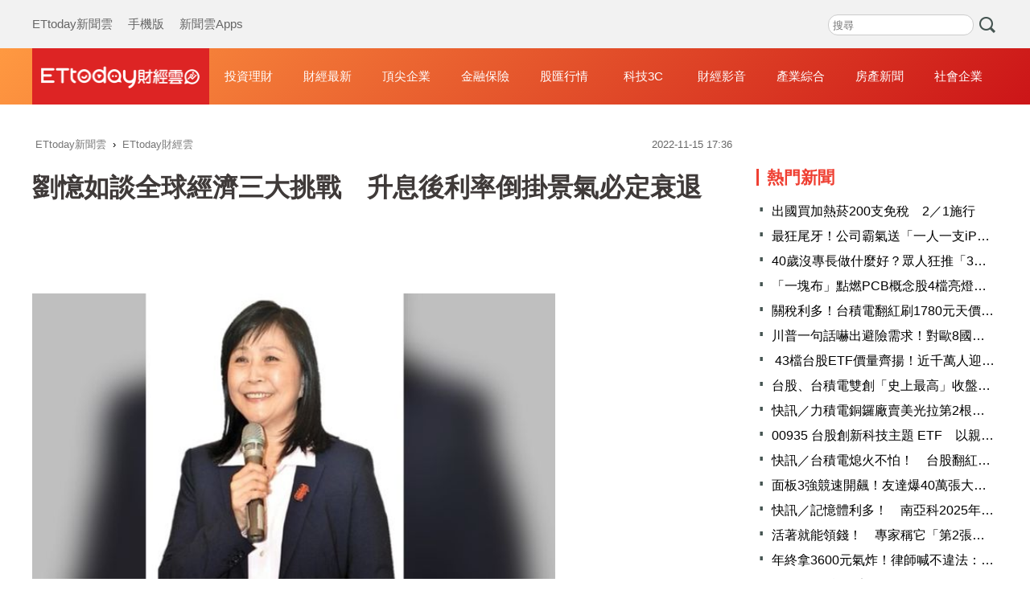

--- FILE ---
content_type: text/html; charset=utf-8
request_url: https://finance.ettoday.net/news/2380862
body_size: 15466
content:
<!doctype html>
<html lang="zh-Hant-TW" prefix="og:http://ogp.me/ns#" itemscope itemtype="https://schema.org/NewsArticle">

<head>
    <!-- ★非共用meta 開始★ -->
    <!-- ★基本meta 開始★ -->
    <meta charset="utf-8">
            <link rel="amphtml" href="https://finance.ettoday.net/amp/amp_news.php7?news_id=2380862">
        <title>劉憶如談全球經濟三大挑戰　升息後利率倒掛景氣必定衰退  | ETtoday財經雲 | ETtoday新聞雲</title>
    <link rel="canonical" itemprop="mainEntityOfPage" href="https://finance.ettoday.net/news/2380862" />
    <meta name="description" content="全球升息循環啟動，財政部前部長、台大財金系兼任教授劉憶如今（15）日提出示警，升息後一定會付出「景氣下滑」的代價，但如果升息後發生利率倒掛，則就會出現「景氣衰退」現象，目前景氣衰退的前兆「利率倒掛」以及「實質利率為負數」都已出現，美國經濟將面臨硬著陸風險。 (北威論壇,劉憶如,台灣上市櫃公司協會)" />
    <meta property="og:description" itemprop="description" content="全球升息循環啟動，財政部前部長、台大財金系兼任教授劉憶如今（15）日提出示警，升息後一定會付出「景氣下滑」的代價，但如果升息後發生利率倒掛，則就會出現「景氣衰退」現象，目前景氣衰退的前兆「利率倒掛」以及「實質利率為負數」都已出現，美國經濟將面臨硬著陸風險。 " />
    <meta property="og:url" itemprop="url" content="https://finance.ettoday.net/news/2380862" />
    <meta property="og:title" itemprop="name" content="劉憶如談全球經濟三大挑戰　升息後利率倒掛景氣必定衰退 | ETtoday財經雲 | ETtoday新聞雲" />
    <meta property="og:image" itemprop="image" content="https://cdn2.ettoday.net/images/6438/e6438191.jpg" />
    <meta property="og:image:type" content="image/jpeg" />
    <meta property="og:image:width" content="1200" />
    <meta property="og:image:height" content="630" />
    <!-- ★基本meta 結束★ -->

    <!-- 新聞資訊(系統站內頁專用) 開始 -->
    <meta name="section" content="財經" />
        <meta name="subsection" itemprop="articleSection" content="財經" />
    <meta name="pubdate" itemprop="dateCreated" content="2022-11-15T17:36:00+08:00" />
    <meta name="lastmod" itemprop="dateModified" http-equiv="last-modified" content="2022-11-15T17:38:19+08:00" />
    <meta name="author" content="ETtoday新聞雲" />
    <meta property="article:author" content="https://www.facebook.com/ETtodaymoney" />
    <meta name="source" itemprop="author" content="ETtoday財經雲" />
    <meta name="dcterms.rightsHolder" content="ETtoday新聞雲">
    <meta name="news_keywords" itemprop="keywords" content="北威論壇,劉憶如,台灣上市櫃公司協會">
    <!-- 新聞資訊(系統站內頁專用) 結束 -->
    <!-- ★非共用meta 結束★ -->

    <!-- 共用 meta 開始 -->
    <!-- 共用 meta 開始 -->
<!-- ★基本meta 開始★ -->
<!-- search頁或tag頁或編採不給搜尋引擎蒐錄 開始 -->
<meta name="robots" content="index,follow,noarchive" /><!-- search頁或tag頁或編採不給搜尋引擎蒐錄 結束 -->
<meta name="viewport" content="width=1200" />
<link rel="alternate" type="application/rss+xml" title="ETtoday《財經新聞》" href="https://feeds.feedburner.com/ettoday/finance" />
<!-- ★CSS、JS 開始★ -->
    <link href="//cdn2.ettoday.net/style/finance2020/css/style.css" rel="stylesheet">
    <script src="//cdn2.ettoday.net/style/finance2020/js/all.js"></script>
<!-- DFP code -->
<script type="text/javascript" src="//cdn2.ettoday.net/dfp/dfp-gpt.js"></script>
<!-- ★CSS、JS 結束★ -->
<!-- ★基本meta 結束★ -->

<!-- ★dns-prefetch 開始★ -->
<link rel="dns-prefetch" href="//ad.ettoday.net">
<link rel="dns-prefetch" href="//ad1.ettoday.net">
<link rel="dns-prefetch" href="//ad2.ettoday.net">
<link rel="dns-prefetch" href="//cache.ettoday.net">
<link rel="dns-prefetch" href="//static.ettoday.net">
<link rel="dns-prefetch" href="//cdn1.ettoday.net">
<link rel="dns-prefetch" href="//cdn2.ettoday.net">
<!-- ★dns-prefetch 結束★ -->

<!-- ★社群分享專用 開始★ -->
<meta property="og:locale" content="zh_TW" />
<meta property="fb:app_id" content="146858218737386" />
<meta property="og:site_name" name="application-name" content="ETtoday財經雲" />
<meta property="article:publisher" content="https://www.facebook.com/ETtodaymoney" />
<!-- ★社群分享專用 結束★-->

<!-- touch icon 開始 -->
<link rel="apple-touch-icon" sizes="180x180" href="//cdn2.ettoday.net/style/finance2020/images/touch-icon.png" />
<link rel="shortcut icon" sizes="192x192" href="//cdn2.ettoday.net/style/finance2020/images/touch-icon.png" />
<!-- touch icon 結束 -->

<!-- Google Tag Manager 開始 -->
<!-- GTM DataLayer 開始 -->
<script>
    dataLayer = [{
        'csscode': 'finance',
        'page-id': '2380862',
        'category-id': '17',
        'category-name1': '財經',
        'category-name2': '財經',
        'dept-name': '',
        'author-id': '1469',
        'author-name': '林淑慧',
        'readtype': 'PC'
    }];
</script>
<!-- GTM DataLayer 結束 -->
<script>
    (function(w, d, s, l, i) {
        w[l] = w[l] || [];
        w[l].push({
            'gtm.start': new Date().getTime(),
            event: 'gtm.js'
        });
        var f = d.getElementsByTagName(s)[0],
            j = d.createElement(s),
            dl = l != 'dataLayer' ? '&l=' + l : '';
        j.async = true;
        j.src =
            'https://www.googletagmanager.com/gtm.js?id=' + i + dl;
        f.parentNode.insertBefore(j, f);
    })(window, document, 'script', 'dataLayer', 'GTM-M6DGLM3');
</script>
<!-- Google Tag Manager 結束 -->
<!-- 共用 meta 結束 -->

<!-- Global site tag (gtag.js) - Google Analytics 開始 -->
<script async src="https://www.googletagmanager.com/gtag/js?id=G-JQNDWD28RZ"></script>
<script>
    window.dataLayer = window.dataLayer || [];

    function gtag() {
        dataLayer.push(arguments);
    }
    gtag('js', new Date());
</script>
<!-- Global site tag (gtag.js) - Google Analytics 結束 -->    <!-- 共用 meta 結束 -->

    <!-- ★非共用meta 開始★ -->
    <!-- JSON-LD(新聞內頁專用) 開始 -->
    <script type="application/ld+json">
        {
            "@context": "https://schema.org",
            "@type": "NewsArticle",
            "mainEntityOfPage": "https://finance.ettoday.net/news/2380862",
            "headline": "劉憶如談全球經濟三大挑戰　升息後利率倒掛景氣必定衰退",
            "url": "https://finance.ettoday.net/news/2380862",
            "thumbnailUrl": "https://cdn2.ettoday.net/images/6438/e6438191.jpg",
            "articleSection": "財經",
            "creator": ["2380862-林淑慧", "2380862"],
            "image": {
                "@type": "ImageObject",
                "url": "https://cdn2.ettoday.net/images/6438/e6438191.jpg"
            },
            "dateCreated": "2022-11-15T17:36:00+08:00",
            "datePublished": "2022-11-15T17:36:00+08:00",
            "dateModified": "2022-11-15T17:38:19+08:00",
            "publisher": {
                "@type": "Organization",
                "name": "ETtoday新聞雲",
                "logo": {
                    "@type": "ImageObject",
                    "url": "https://cdn2.ettoday.net/style/finance2020/images/push.jpg"
                }
            },
            "author": {
                "@type": "Organization",
                "name": "ETtoday新聞雲",
                "url": "https://www.ettoday.net/"
            },
            "speakable": {
                "@type": "SpeakableSpecification",
                "xpath": [
                    "/html/head/meta[@property='og:title']/@content",
                    "/html/head/meta[@name='description']/@content"
                ]
            },
            "description": "全球升息循環啟動，財政部前部長、台大財金系兼任教授劉憶如今（15）日提出示警，升息後一定會付出「景氣下滑」的代價，但如果升息後發生利率倒掛，則就會出現「景氣衰退」現象，目前景氣衰退的前兆「利率倒掛」以及「實質利率為負數」都已出現，美國經濟將面臨硬著陸風險。 ",
            "keywords": ["北威論壇","劉憶如","台灣上市櫃公司協會"]
        }
    </script>
    <!-- JSON-LD(新聞內頁專用) 結束 -->
    <!-- ★非共用meta 結束★ -->

    <!-- dmp.js 開始 -->
    <script>
        var dmp_event_property = "finance";
        var dmp_id = "2380862";
        var dmp_name = "劉憶如談全球經濟三大挑戰　升息後利率倒掛景氣必定衰退";
        var dmp_keywords = "北威論壇,劉憶如,台灣上市櫃公司協會";
        var dmp_publish_date = "2022-11-15 17:36:00";
        var dmp_modified_date = "2022-11-15 17:38:19";
        var dmp_category_id_list = "17_15";
        var dmp_is_editor_rec = "0";
        var dmp_et_token = "f5ba86337834def6816a153aab7a51b4";
        var dmp_event_id = "";
    </script>
    <script src="//cdn2.ettoday.net/jquery/dmp/news.js"></script>
    <!-- dmp.js 結束 -->
</head>

<body id="finance" class="news-page news-2380862 ">
    <!-- Fb Go 開始 -->
    <!-- FB plugins 開始-->
<div id="fb-root"></div>
<!-- FB Quote 選取文字分享 開始-->
<div class="fb-quote"></div>
<!-- FB Quote 選取文字分享 結束-->
<!-- FB plugins 結束-->    <!-- Fb Go 結束 -->
    <!--wrapper_box 開始-->
    <div class="wrapper_box">
        <!-- 模組 新聞內頁 分享按鈕 開始 -->
        <div id="et_sticky_pc">
            <ul>
                <li><a class="btn logo" href="https://finance.ettoday.net" title="回首頁">回首頁</a></li>
                                    <li><a class="btn fb" href="javascript:;" onclick="window.open('https://www.facebook.com/sharer/sharer.php?u='+encodeURIComponent('https://finance.ettoday.net/news/2380862?from=pc-newsshare-fb-fixed'),'facebook-share-dialog','width=626,height=436');" title="facebook">facebook</a></li>

                    <li><a class="btn line" href="javascript:;" onclick="window.open('https://social-plugins.line.me/lineit/share?url='+encodeURIComponent('https://finance.ettoday.net/news/2380862')+'?from=pc-newsshare-line-fixed','LINE','width=626,height=500');return false;" title="LINE">LINE</a></li>

                    <li><a class="btn twitter" href="javascript:;" onclick="window.open('https://twitter.com/intent/tweet?text='+encodeURIComponent('劉憶如談全球經濟三大挑戰　升息後利率倒掛景氣必定衰退')+'&url=https://finance.ettoday.net/news/2380862?from=pc-newsshare-twitter-fixed','Twittes','width=626,height=436');return false;" title="twitter">twitter</a></li>
                                <li><a class="btn link" href="javascript:;" title="複製連結">複製連結</a></li>
            </ul>
        </div>
        <!-- 模組 新聞內頁 分享按鈕 結束 -->
        <!--wrapper 開始-->
        <div class="wrapper">
            <!--ettop 開始-->
            <!--header.php7-->
            <!--ettop 結束-->
            <!--header_box 開始-->
            
<!-- 財經_轟天雷【硬性】 開始 -->
<div id="finance_thunder" class="top-sky">
    <script type="text/javascript">
        (function() {
            var ts = Math.random();
            document.write('<scr' + 'ipt type="text/javascript" src="https://ad1.ettoday.net/ads.php?bid=finance_thunder&rr=' + ts + '"></scr' + 'ipt>');
        })()
    </script>
</div>
<!-- 財經_轟天雷【硬性】 結束 -->


<!-- 雙門簾廣告 start -->
<div id="finance_curtain" class="twin-curtain">
    <script type="text/javascript">
        (function() {
            //廣告碼 開始
            var ts = Math.random();
            document.write('<scr' + 'ipt type="text/javascript" src="https://ad1.ettoday.net/ads.php?bid=finance_curtain&rr=' + ts + '"></scr' + 'ipt>');
        })();
    </script>
</div>
<!-- 雙門簾廣告  end -->

<!--ettop 開始-->
<div class="ettop">
    <div class="inner clearfix">
        <!--menu_1 開始-->
        <div class="menu_1">
            <a href="https://www.ettoday.net/" target="_blank">ETtoday新聞雲</a>
            <a href="javascript:;" onclick="location.replace('https://www.ettoday.net/changeReadType.php?rtype=0&rurl='+location.href);">手機版</a>
            <a href="https://www.ettoday.net/events/app/ettoday_app.htm" target="_blank">新聞雲Apps</a>
        </div>
        <!--menu_1 結束-->

        <!-- 財經雲_版頭小橫幅_左 開始 -->
        <div id="finance_header_120x50_1" class="ad_header">
            <script type="text/javascript">
                (function() {
                    var ts = Math.random();
                    document.write('<scr' + 'ipt type="text/javascript" src="https://ad1.ettoday.net/ads.php?bid=finance_header_120x50_1&rr=' + ts + '"></scr' + 'ipt>');
                })()
            </script>
        </div>
        <!-- 財經雲_版頭小橫幅_左 結束 -->

        <!-- 全網_版頭_小橫幅 開始 -->
        <div id="all_header_250x50" class="ad_header">
            <script type="text/javascript">
                (function() {
                    var ts = Math.random();
                    document.write('<scr' + 'ipt type="text/javascript" src="https://ad1.ettoday.net/ads.php?bid=all_header_250x50&rr=' + ts + '"></scr' + 'ipt>');
                })()
            </script>
        </div>
        <!-- 全網_版頭_小橫幅 結束 -->

        <!-- 財經雲_版頭小橫幅_右 開始 -->
        <div id="finance_header_120x50_2" class="ad_header">
            <script type="text/javascript">
                (function() {
                    var ts = Math.random();
                    document.write('<scr' + 'ipt type="text/javascript" src="https://ad1.ettoday.net/ads.php?bid=finance_header_120x50_2&rr=' + ts + '"></scr' + 'ipt>');
                })()
            </script>
        </div>
        <!-- 財經雲_版頭小橫幅_右 結束 -->

        <!--搜尋 開始-->
        <div class="search_box">
            <form method="get" action="https://finance.ettoday.net/search.php7">
                <input class="txt" type="search" name='keyword' placeholder="搜尋" />
                <input class="btn" type="submit">
            </form>
        </div>
        <!--搜尋 結束-->
    </div>
</div>
<!--ettop 結束-->
<!--header_box 開始-->
<div class="header_box">
    <!--header 開始-->
    <div class="header">
        <div class="main_logo"><a href="https://finance.ettoday.net" title="回首頁">財經雲</a></div>
        <!--nav_1 主選單 開始-->
        <div id="float_nav" class="nav_1 clearfix">
            <ul class="clearfix">
                <li><a href="https://finance.ettoday.net/focus/775">投資理財</a></li>
                <li><a href="https://finance.ettoday.net/focus/104">財經最新</a></li>
                <li><a href="https://finance.ettoday.net/focus/106">頂尖企業</a></li>
                <li><a href="https://finance.ettoday.net/focus/131">金融保險</a></li>
                <li><a href="https://finance.ettoday.net/focus/175">股匯行情</a></li>
                <li><a href="https://finance.ettoday.net/focus/427">科技3C</a></li>
                <li><a href="https://boba.ettoday.net/category/267" target="_blank">財經影音</a></li>
                <li><a href="https://finance.ettoday.net/focus/776">產業綜合</a></li>
                <li><a href="https://house.ettoday.net/" target="_blank">房產新聞</a></li>
                <li><a href="https://finance.ettoday.net/focus/779">社會企業</a></li>
            </ul>
        </div>
        <!--nav_1 主選單 結束-->
    </div>
    <!--header 結束-->
</div>
<!--header_box 結束-->

<!-- 財經_超級大橫幅 開始 -->
<div id="finance_970x90" class="ad_970">
    <script type="text/javascript">
        (function() {
            var ts = Math.random();
            document.write('<scr' + 'ipt type="text/javascript" src="https://ad1.ettoday.net/ads.php?bid=finance_970x90&rr=' + ts + '"></scr' + 'ipt>');
        })()
    </script>
</div>
<!-- 財經_超級大橫幅 結束 -->

            <!--header_box 結束-->
            <!--container_box 開始-->
            <div class="container_box">
                <!--container 開始-->
                <div class="container">
                    <!--r1 開始-->
                    <div class="r1 clearfix">

                        <!--c1 開始-->
                        <div class="c1">
                            <!--breadcrumb_box 開始-->
                            <div class="breadcrumb_box clearfix">
                                <!--麵包屑 開始-->
                                <div class="menu_bread_crumb" itemscope itemtype="http://schema.org/BreadcrumbList">
                                    <!-- 第一層 開始 -->
                                    <div itemscope itemtype="http://schema.org/ListItem" itemprop="itemListElement">
                                        <a itemscope itemtype="http://schema.org/Thing" itemprop="item" href="https://www.ettoday.net/" id="https://www.ettoday.net/">
                                            <span itemprop="name">ETtoday新聞雲</span>
                                        </a>
                                        <meta itemprop="position" content="1" />
                                    </div>
                                    <!-- 第一層 結束 -->
                                    ›
                                    <!-- 第二層 開始 -->
                                    <div itemscope itemtype="http://schema.org/ListItem" itemprop="itemListElement">
                                        <a itemscope itemtype="http://schema.org/Thing" itemprop="item" href="https://finance.ettoday.net/" id="https://finance.ettoday.net/">
                                            <span itemprop="name">ETtoday財經雲</span>
                                        </a>
                                        <meta itemprop="position" content="2" />
                                    </div>
                                    <!-- 第二層 結束 -->
                                </div>
                                <!--麵包屑 結束-->
                                <!--時間 開始-->
                                <time class="date" itemprop="datePublished" datetime="30">
                                    2022-11-15 17:36                                </time>
                                <!--時間 結束-->
                            </div>
                            <!--breadcrumb_box 結束-->
                            <!--新聞模組 開始-->
                            <div class="subject_article">
                                <!--網站logo 列印時出現 開始-->
                                <div class="site_logo" style="display:none;">
                                    <img src="https://cdn2.ettoday.net/style/finance2020/images/logo_print.jpg" />
                                </div>
                                <!--網站logo 列印時出現 結束-->
                                <header>
                                    <h1 class="title" itemprop="headline">劉憶如談全球經濟三大挑戰　升息後利率倒掛景氣必定衰退 </h1>
                                </header>

                                <!-- 財經_文字廣告(上) 開始 -->
                                <div id="finance_text_1" class="finance_text_1">
                                    <script type="text/javascript">
                                        (function() {
                                            var ts = Math.random();
                                            document.write('<scr' + 'ipt type="text/javascript" src="https://ad.ettoday.net/ads.php?bid=finance_text_1&rr=' + ts + '"></scr' + 'ipt>');
                                        })()
                                    </script>
                                </div>
                                <!-- 財經_文字廣告(上) 結束 -->

                                <!--各頻道PC 文首分享 開始-->
                                <!--模組 et_social_1 開始-->
<div class="et_social_1">
	<!-------成人警告 開始----------->
		<!-------成人警告 結束----------->

	<!-- menu 開始 -->
		<!-- <div class="menu">
	</div> -->
		<!-- menu 結束 -->
</div>
<!--模組 et_social_1 結束-->
                                <!--各頻道PC 文首分享 結束-->

                                <!--本文 開始-->
                                <!--
                                    -->
                                <div class="story" itemprop="articleBody">
                                    <p><img src="//cdn2.ettoday.net/images/6438/d6438191.jpg" alt="▲香港北威國際集團董事總經理劉憶如。（圖／北威提供）" width="600" height="338" /></p>
<p><strong>▲香港北威國際集團董事總經理劉憶如。（圖／北威提供）</strong></p>
<p>記者林淑慧／台北報導</p>
<p>全球升息循環啟動，財政部前部長、台大財金系兼任教授劉憶如今（15）日提出示警，升息後一定會付出「景氣下滑」的代價，但如果升息後發生利率倒掛，則就會出現「景氣衰退」現象，目前景氣衰退的前兆「利率倒掛」以及「實質利率為負數」都已出現，美國經濟將面臨硬著陸風險。</p>
<p>台灣上市櫃公司協會今日攜手北威論壇，以「2023經濟暨金融展望」為題，邀請香港北威國際集團董事總經理劉憶如、經濟學家丁予嘉、寬量國際策略長谷月涵、戴德梁行董事總經理顏炳立，分析升息與量化緊縮對經濟、金融與房市所帶來的影響。</p>
    <!-- 新聞中_巨幅 start-->
    <div class="ad_in_news" style="mragin:10px auto;text-align:center">
     <div class="ad_readmore">[廣告]請繼續往下閱讀...</div>
     <script language="JavaScript" type="text/javascript">
      var ts = Math.random();
      document.write('<scr' + 'ipt language="JavaScript" type="text/javascript" src="https://ad.ettoday.net/ads.php?bid=finance_in_news_1&rr='+ ts +'"></scr' + 'ipt>');
     </script>
    </div>
    <!-- 新聞中_巨幅 end-->
    
<p>當前全球經濟面對不可知的變數，劉憶如認為，全球經濟面對三大挑戰：通膨與升息、債台高築與地緣政治帶來的經濟風險，目前不論升息或縮表的貨幣緊縮政策，究竟都已開始得太遲，不論以任何手段對抗通膨，全球經濟都必須付出不小的代價。</p>
<p>依據IMF估計，全球公部門及非金融機構的民間部門之總債務，已達全球GDP的256%，當零利率、低利率時代過去，全球債務的還款壓力就急遽升高。尤其是在美元大幅升值的環境下，外債比重高的國家和企業，不但可能發生周轉不靈的債務危機，也可能因貨幣大幅貶值而引爆匯率危機。</p>
<p>針對地緣政治帶來的經濟風險。劉憶如指出，今年二月至今未歇的俄烏戰爭，造成石油、天然氣、金屬、能源、糧食等原物料供給短缺，不但引發天下大亂，更也擴大全球貧富差距。</p>
<p>劉憶如指出，石油輸出國組織與盟國（OPEC+）自11月起大幅減產，此舉將推升油價並加劇能源危機，俄羅斯亦將因原油價格攀升而受惠，表面上減產的理由是為了因應可能發生的全球衰退而「預作準備」，但真正的原因實與地緣政治息息相關。</p>
<p>展望後市，劉憶如表示，製造業在經歷去年供應鏈「斷鍊」瓶頸後大幅增加庫存，但現在卻又因市場需求下滑導致存貨過多，上述所有已出現的問題，都將更加提高通膨及升息的代價，提醒各方留意經濟硬著陸的風險，著實不容輕忽。</p>                                </div>
                                <!--本文 結束-->
                                <img src="https://www.ettoday.net/source/et_track.php7" width="0" height="0" style="display:none;">



                                

                                <!-- 財經_文末_In-Read 開始 -->
                                <div id="finance_inread" class="ad-position-fix">
                                    <script type="text/javascript">
                                        (function() {
                                            var ts = Math.random();
                                            document.write('<scr' + 'ipt type="text/javascript" src="https://ad.ettoday.net/ads.php?bid=finance_inread&rr=' + ts + '"></scr' + 'ipt>');
                                        })()
                                    </script>
                                </div>
                                <!-- 財經_文末_In-Read 結束 -->

                                <!--tag 關鍵字 開始-->
                                <p class="tag">
                                    <span>關鍵字：</span>
                                                                            <a href="https://finance.ettoday.net/tag/北威論壇">北威論壇</a>
                                        ﹑                                                                            <a href="https://finance.ettoday.net/tag/劉憶如">劉憶如</a>
                                        ﹑                                                                            <a href="https://finance.ettoday.net/tag/台灣上市櫃公司協會">台灣上市櫃公司協會</a>
                                                                                                            </p>
                                <!--tag 關鍵字 結束-->

                                <!-- 全網_新聞內頁_推薦閱讀上方文字(3) 開始 -->
                                <div id="all_news_text1" class="all_news_text1">
                                    <script type="text/javascript">
                                        (function() {
                                            var ts = Math.random();
                                            document.write('<scr' + 'ipt type="text/javascript" src="https://ad.ettoday.net/ads.php?bid=all_news_text1&rr=' + ts + '"></scr' + 'ipt>');
                                        })()
                                    </script>
                                </div>
                                <!-- 全網_新聞內頁_推薦閱讀上方文字(3) 結束 -->



                                <!--各頻道PC 文末分享 開始-->
                                <!--模組 et_social_2、et_social_3 共用 CSS 開始-->
<link rel="stylesheet" href="https://cdn2.ettoday.net/style/et_common/css/social_sharing_2.css">
<!--模組 et_social_2、et_social_3 共用 CSS 結束-->

<!--模組 et_social_2 開始-->
<div class="et_social_2">
	<p>分享給朋友：</p>
	<!-- menu 開始 -->
	<div class="menu">
				<a href="javascript:;" onclick="window.open('https://www.facebook.com/sharer/sharer.php?u='+encodeURIComponent('https://finance.ettoday.net/news/2380862')+'?from=pc-newsshare-fb','facebook-share-dialog','width=626,height=436');return false;" class="facebook" title="分享到Facebook"></a>
		<a href="javascript:;" onclick="window.open('https://social-plugins.line.me/lineit/share?url='+encodeURIComponent('https://finance.ettoday.net/news/2380862')+'?from=pc-newsshare-line','LINE','width=626,height=500');return false;" class="line" title="分享到LINE"></a>
		<a href="javascript:;" onclick="window.open('https://twitter.com/intent/tweet?text='+encodeURIComponent('劉憶如談全球經濟三大挑戰　升息後利率倒掛景氣必定衰退')+'&url=https://finance.ettoday.net/news/2380862?from=pc-newsshare-twitter','Twittes','width=626,height=436');return false;" class="x" title="分享到X"></a>
				<a class="copy-link" title="複製連結"></a>
		<a class="print" onclick="window.print();" title="列印本頁"></a> 
				<a class="message scrollgo" title="點我留言" rel=".fb-comments"></a>
			</div>
	<!-- menu 結束 -->
</div>
<!--模組 et_social_2 結束-->

<!--模組 et_social_3 開始-->
<div class="et_social_3">
	<p>追蹤我們：</p>
	<!-- menu 開始 -->
	<div class="menu">
		<a href="https://www.facebook.com/ETtodaymoney" class="facebook" title="追蹤Facebook粉絲團" target="_blank"></a>
		<a href="https://www.youtube.com/user/ettoday" class="youtube" title="訂閱YouTube" target="_blank"></a>
		<a href="https://www.instagram.com/ettodaytw" class="instagram" title="追蹤IG" target="_blank"></a>
		<a href="https://line.me/R/ti/p/%40ETtoday" class="line" title="加LINE好友" target="_blank"></a>
		<a href="https://twitter.com/ettodaytw" class="x" title="追蹤X" target="_blank"></a>
		<a href="https://t.me/ETtodaynews" class="telegram" title="追蹤Telegram" target="_blank"></a>
	</div>
	<!-- menu 結束 -->
</div>
<!--模組 et_social_3 結束-->
                                <!--各頻道PC 文末分享 結束-->


                                <p class="note">※本文版權所有，非經授權，不得轉載。<a href="https://www.ettoday.net/member/clause_copyright.php" target="_blank">[ETtoday著作權聲明]</a>※</p>
                            </div>
                            <!--新聞模組 結束-->

                            <!-- 影音開框 開始-->
                            <link rel="stylesheet" href="https://cdn2.ettoday.net/style/live-frame2018/etlive.css?20181214" type="text/css"/>
                   <script src="https://cdn2.ettoday.net/style/live-frame2018/etlive.js"></script>            <div class="video_frame">
                <h2 class="live_title"><a target="_blank" href="https://msg.ettoday.net/msg_liveshow.php?redir=https%3A%2F%2Fboba.ettoday.net%2Fvideonews%2F490037%3Ffrom%3Dvodframe_finance&vid=490037">李多慧台中搭計程車被認出！　視訊司機女兒還給超多小費</a></h2>
                <div id="ettoday_channel_frame" style="clear:both">
                    <div class="ettoday_vod">
                        <span class="live_btn_close"></span>
                        <a href="https://msg.ettoday.net/msg_liveshow.php?redir=https%3A%2F%2Fboba.ettoday.net%2Fvideonews%2F490037%3Ffrom%3Dvodframe_finance&vid=490037" target="_blank">
                            <img src='https://cdn2.ettoday.net/style/misc/loading_800x450.gif' data-original='//cdn2.ettoday.net/film/images/490/d490037.jpg?cdnid=1371688' alt='李多慧台中搭計程車被認出！　視訊司機女兒還給超多小費' >
                        </a>
                    </div>
                </div>
            </div>
            <!-- 追蹤碼 開始 -->
             <script async src="https://www.googletagmanager.com/gtag/js?id=G-9K3S62N7C5"></script>
            
             <script>
             window.dataLayer = window.dataLayer || [];
             function gtag(){dataLayer.push(arguments);}
             gtag('js', new Date());
             gtag('config', 'G-9K3S62N7C5');//GA4

             //GA4-load
             gtag('event', 'et_load', {
                 '影片標題_load': '李多慧台中搭計程車被認出！　視訊司機女兒還給超多小費',
                 '站台_load': 'vodframe_finance',
                 'send_to': ['G-9K3S62N7C5','G-JYGZKCZLK4']
             });

             //GA4-click
             $(".live_title a,.ettoday_vod a").click(function() {
                 gtag('event', 'et_click', {
                     '影片標題_click': '李多慧台中搭計程車被認出！　視訊司機女兒還給超多小費',
                     '站台_click': 'vodframe_finance',
                     'send_to': ['G-9K3S62N7C5','G-JYGZKCZLK4']
                    });
             });
             </script>
             <!-- 追蹤碼 結束 -->                            <!-- 影音開框 結束 -->

                            <!-- 文章推薦模組 1 start-->
                            <div id="finances_recirculation_1" class="recirculation">
                                <script type="text/javascript">
                                    var ts = Math.random();
                                    document.write('<scr' + 'ipt language="JavaScript" type="text/javascript" src="https://ad.ettoday.net/ads.php?bid=finances_recirculation_1&rr=' + ts + '"></scr' + 'ipt>');
                                </script>
                            </div>
                            <!-- 文章推薦模組 1 end-->

                            <!--推薦閱讀 block_1 開始-->
                            <div class="block_1 recomm-news">
                                <h2 class="block_title">推薦閱讀</h2>
                                <!--part_pictxt_3 開始-->
                                <div class="part_pictxt_3">

                                                                            <!--組-->
                                        <a class="piece clearfix" href="https://finance.ettoday.net/news/3103665" title="快訊／記憶體利多！　南亞科2025年Q4每股大賺3.58元">
                                            <div class="pic lazyload">

                                                <img src="https://cdn2.ettoday.net/style/misc/loading_300x225.gif" data-original="https://cdn2.ettoday.net/images/3939/c3939969.jpg" data-original="" title="快訊／記憶體利多！　南亞科2025年Q4每股大賺3.58元" alt="快訊／記憶體利多！　南亞科2025年Q4每股大賺3.58元">

                                            </div>
                                            <h3>
                                                                                                快訊／記憶體利多！　南亞科2025年Q4每股大賺3.58元                                            </h3>
                                            <p>記憶體大廠南亞科(2408)今日舉行法說會，並公佈去年第四季截至12月31日之自行結算合併財務報告。南亞科去年第四季營收為300.94億元，季增60.3%。第四季DRAM平均售價季增超過三十位數百分比，銷售量季增低十位數百分比。

</p>
                                            <p class="date">2026-01-19 14:31</p>
                                        </a>
                                        <!--組-->
                                                                            <!--組-->
                                        <a class="piece clearfix" href="https://finance.ettoday.net/news/3103679" title="中信金飆28年新高！台新新光金價量齊揚最衝　金融指數寫36年紀錄">
                                            <div class="pic lazyload">

                                                <img src="https://cdn2.ettoday.net/style/misc/loading_300x225.gif" data-original="https://cdn2.ettoday.net/images/4993/c4993843.jpg" data-original="" title="中信金飆28年新高！台新新光金價量齊揚最衝　金融指數寫36年紀錄" alt="中信金飆28年新高！台新新光金價量齊揚最衝　金融指數寫36年紀錄">

                                            </div>
                                            <h3>
                                                                                                中信金飆28年新高！台新新光金價量齊揚最衝　金融指數寫36年紀錄                                            </h3>
                                            <p>台積電（2330）扮演台股多頭主攻的角色，而金控股不甘示弱，台新新光金（2887）於上周六（17日）舉辦旺年會，董事長吳東亮期勉內部員工「讓合併成效一馬當先」，今（19）日股價開低走高，終場勁揚4.58%，以22.85元作收，創下合併以來新高，中信金（2891）漲幅為1.39%，以51.2元作收，創下1997年7月以來新高，金融類股指數上漲19.65點或漲幅0.81%，以2445.2點作收，創下1990年1月5日新高。</p>
                                            <p class="date">2026-01-19 14:40</p>
                                        </a>
                                        <!--組-->
                                                                            <!--組-->
                                        <a class="piece clearfix" href="https://finance.ettoday.net/news/3103503" title="「一塊布」點燃PCB概念股4檔亮燈　台玻爆10萬張委買搶購">
                                            <div class="pic lazyload">

                                                <img src="https://cdn2.ettoday.net/style/misc/loading_300x225.gif" data-original="https://cdn2.ettoday.net/images/6647/f6647482.jpg" data-original="" title="「一塊布」點燃PCB概念股4檔亮燈　台玻爆10萬張委買搶購" alt="「一塊布」點燃PCB概念股4檔亮燈　台玻爆10萬張委買搶購">

                                            </div>
                                            <h3>
                                                                                                「一塊布」點燃PCB概念股4檔亮燈　台玻爆10萬張委買搶購                                            </h3>
                                            <p>高階玻纖布缺貨潮恐持續到明（2027）年，今（19）日相關個股股價一飛沖天，台玻（1802）開高率先攻克45.95元漲停價位，開盤一個半小時，到10點半附近，成交量達14.6萬張，居上市成交量第五大個股，漲停委買張數逼近10萬張，富喬（1815）、建榮（5340）、德宏（5475）等三檔同步高掛漲停。</p>
                                            <p class="date">2026-01-19 10:57</p>
                                        </a>
                                        <!--組-->
                                                                            <!--組-->
                                        <a class="piece clearfix" href="https://finance.ettoday.net/news/3103500" title="關稅比缺貨還麻煩！記憶體「非美製造」面臨100%稅率　2檔遭點名">
                                            <div class="pic lazyload">

                                                <img src="https://cdn2.ettoday.net/style/misc/loading_300x225.gif" data-original="https://cdn2.ettoday.net/images/6359/f6359706.jpg" data-original="" title="關稅比缺貨還麻煩！記憶體「非美製造」面臨100%稅率　2檔遭點名" alt="關稅比缺貨還麻煩！記憶體「非美製造」面臨100%稅率　2檔遭點名">

                                            </div>
                                            <h3>
                                                                                                關稅比缺貨還麻煩！記憶體「非美製造」面臨100%稅率　2檔遭點名                                            </h3>
                                            <p>在記憶體供不應求、價格持續走揚之際，全球DRAM產業恐再面臨新的政策風險。外媒wccftech指出，美國政府正評估對未在美國本土生產的記憶體業者課徵高達100%的關稅，三星、SK海力士等主要供應商，可能首當其衝。

</p>
                                            <p class="date">2026-01-19 10:49</p>
                                        </a>
                                        <!--組-->
                                                                            <!--組-->
                                        <a class="piece clearfix" href="https://finance.ettoday.net/news/3103452" title="關不怕！2檔新處置股耀登、高力堅守紅盤　多方士氣未散">
                                            <div class="pic lazyload">

                                                <img src="https://cdn2.ettoday.net/style/misc/loading_300x225.gif" data-original="https://cdn2.ettoday.net/images/4805/c4805665.jpg" data-original="" title="關不怕！2檔新處置股耀登、高力堅守紅盤　多方士氣未散" alt="關不怕！2檔新處置股耀登、高力堅守紅盤　多方士氣未散">

                                            </div>
                                            <h3>
                                                                                                關不怕！2檔新處置股耀登、高力堅守紅盤　多方士氣未散                                            </h3>
                                            <p>台股屢創新高，資金充沛轉進具有題材族群，低軌道衛星耀登（3138）、散熱相關高力（8996）兩檔個股因短線漲幅過大，今（19）日被列處置股，處置期限至1月29日為止，不畏分盤交易處置，兩檔個股依然力穩紅盤之上，高檔震盪整理。</p>
                                            <p class="date">2026-01-19 10:27</p>
                                        </a>
                                        <!--組-->
                                                                            <!--組-->
                                        <a class="piece clearfix" href="https://finance.ettoday.net/news/3103451" title="面板3強競速開飆！友達爆40萬張大量亮燈　群創漲9%後收斂">
                                            <div class="pic lazyload">

                                                <img src="https://cdn2.ettoday.net/style/misc/loading_300x225.gif" data-original="https://cdn2.ettoday.net/images/7315/f7315027.jpg" data-original="" title="面板3強競速開飆！友達爆40萬張大量亮燈　群創漲9%後收斂" alt="面板3強競速開飆！友達爆40萬張大量亮燈　群創漲9%後收斂">

                                            </div>
                                            <h3>
                                                                                                面板3強競速開飆！友達爆40萬張大量亮燈　群創漲9%後收斂                                            </h3>
                                            <p>面板股今（19）日持續成為資金聚集重心，友達（2409）開盤1小時爆逾40萬張大量直攻漲停價17.25元，奪上市公司成交王，群創（3481）漲逾9%後急速收斂，彩晶漲逾7%回到10元票面價之上。

</p>
                                            <p class="date">2026-01-19 10:11</p>
                                        </a>
                                        <!--組-->
                                                                            <!--組-->
                                        <a class="piece clearfix" href="https://finance.ettoday.net/news/3103426" title="記憶體股處置出關倒數計時！3檔亮燈　群聯飆2千元天價">
                                            <div class="pic lazyload">

                                                <img src="https://cdn2.ettoday.net/style/misc/loading_300x225.gif" data-original="https://cdn2.ettoday.net/images/5478/c5478949.jpg" data-original="" title="記憶體股處置出關倒數計時！3檔亮燈　群聯飆2千元天價" alt="記憶體股處置出關倒數計時！3檔亮燈　群聯飆2千元天價">

                                            </div>
                                            <h3>
                                                                                                記憶體股處置出關倒數計時！3檔亮燈　群聯飆2千元天價                                            </h3>
                                            <p>受到美國記憶體大廠美光（Micron）飆漲刺激，加上多檔記憶體股處置期即將屆滿，今（19）日包括南亞科（2408）、力積電（6770）、旺宏（2337）早盤皆亮燈漲停，高價股群聯（8299）更刷2000元天價，「關不住」的熱潮持續擴散中。

</p>
                                            <p class="date">2026-01-19 09:50</p>
                                        </a>
                                        <!--組-->
                                                                            <!--組-->
                                        <a class="piece clearfix" href="https://finance.ettoday.net/news/3103414" title="快訊／台積電熄火不怕！　台股翻紅飆31500點新高">
                                            <div class="pic lazyload">

                                                <img src="https://cdn2.ettoday.net/style/misc/loading_300x225.gif" data-original="https://cdn2.ettoday.net/images/8568/f8568935.jpg" data-original="" title="快訊／台積電熄火不怕！　台股翻紅飆31500點新高" alt="快訊／台積電熄火不怕！　台股翻紅飆31500點新高">

                                            </div>
                                            <h3>
                                                                                                快訊／台積電熄火不怕！　台股翻紅飆31500點新高                                            </h3>
                                            <p>權值股王台積電（2330）今（19）日漲多拉回平盤震盪，台股開盤不到半小時由黑翻紅上漲91.37點至31500.07點新高，刷新紀錄。</p>
                                            <p class="date">2026-01-19 09:39</p>
                                        </a>
                                        <!--組-->
                                                                            <!--組-->
                                        <a class="piece clearfix" href="https://finance.ettoday.net/news/3103388" title="快訊／力積電銅鑼廠賣美光拉第2根漲停　爆逾14萬張委買搶上車">
                                            <div class="pic lazyload">

                                                <img src="https://cdn2.ettoday.net/style/misc/loading_300x225.gif" data-original="https://cdn2.ettoday.net/images/7569/f7569168.jpg" data-original="" title="快訊／力積電銅鑼廠賣美光拉第2根漲停　爆逾14萬張委買搶上車" alt="快訊／力積電銅鑼廠賣美光拉第2根漲停　爆逾14萬張委買搶上車">

                                            </div>
                                            <h3>
                                                                                                快訊／力積電銅鑼廠賣美光拉第2根漲停　爆逾14萬張委買搶上車                                            </h3>
                                            <p>記憶體晶片代工大廠力積電（6770）以18億美元的價格將苗栗銅鑼廠賣給美光，同時宣告切入高階記憶體HBM的行列，今（19）日開盤直奔62元漲停價，不到10分鐘即湧入逾14.4萬張委買單搶進。</p>
                                            <p class="date">2026-01-19 09:13</p>
                                        </a>
                                        <!--組-->
                                                                            <!--組-->
                                        <a class="piece clearfix" href="https://finance.ettoday.net/news/3103375" title="川普一句話嚇出避險需求！對歐8國加關稅　黃金白銀狂飆歷史高">
                                            <div class="pic lazyload">

                                                <img src="https://cdn2.ettoday.net/style/misc/loading_300x225.gif" data-original="https://cdn2.ettoday.net/images/8068/f8068984.jpg" data-original="" title="川普一句話嚇出避險需求！對歐8國加關稅　黃金白銀狂飆歷史高" alt="川普一句話嚇出避險需求！對歐8國加關稅　黃金白銀狂飆歷史高">

                                            </div>
                                            <h3>
                                                                                                川普一句話嚇出避險需求！對歐8國加關稅　黃金白銀狂飆歷史高                                            </h3>
                                            <p>川普一句話，市場炸鍋！美國總統川普放話對反對其「格陵蘭計畫」的歐洲國家祭出關稅重拳，貿易戰陰影急速籠罩全球金融市場，資金全面轉向避險資產，國際金價、銀價同步狂噴，雙雙衝上史上新高，貴金屬行情失速飆漲。</p>
                                            <p class="date">2026-01-19 08:57</p>
                                        </a>
                                        <!--組-->
                                    
                                </div>
                                <!--part_pictxt_3 結束-->
                            </div>
                            <!--推薦閱讀 block_1 結束-->

                            <!-- 文章推薦模組 2 start-->
                            <div id="finances_recirculation_2" class="recirculation">
                                <script type="text/javascript">
                                    var ts = Math.random();
                                    document.write('<scr' + 'ipt language="JavaScript" type="text/javascript" src="https://ad.ettoday.net/ads.php?bid=finances_recirculation_2&rr=' + ts + '"></scr' + 'ipt>');
                                </script>
                            </div>
                            <!-- 文章推薦模組 2 end-->

                            <!--讀者迴響 block_1 開始-->
                            <div class="block_1 fb-comments">
                                <h2 class="block_title">讀者迴響</h2>
                                <!--et 留言版 開始-->
                                <div id="et_comments">
                                    <!--et_board 開始-->
                                    <div class="et_board">
                                        <!--留言 iframe 開始-->
                                        <iframe id="et_comments_inner" class="et_comments_inner" src="https://media.ettoday.net/source/et_comments3.php7?news_id=2380862&title=%E5%8A%89%E6%86%B6%E5%A6%82%E8%AB%87%E5%85%A8%E7%90%83%E7%B6%93%E6%BF%9F%E4%B8%89%E5%A4%A7%E6%8C%91%E6%88%B0%E3%80%80%E5%8D%87%E6%81%AF%E5%BE%8C%E5%88%A9%E7%8E%87%E5%80%92%E6%8E%9B%E6%99%AF%E6%B0%A3%E5%BF%85%E5%AE%9A%E8%A1%B0%E9%80%80&url=https%3A%2F%2Ffinance.ettoday.net%2Fnews%2F2380862" scrolling="no" allowtransparency="true"></iframe>
                                        <!--留言 iframe 結束-->
                                    </div>
                                    <!--et_board 開始-->
                                    
                                    <!--btn_go 下載App按鈕 開始-->
                                    <a class="btn_go gtmclick" href="https://www.ettoday.net/events/ad-source/app/redirect-et-comments.php?news_id=2380862" target="_blank">我也要留言，快前往新聞雲App！</a>
                                    <!--btn_go 下載App按鈕 結束-->
                                </div>
                                <!--et 留言版 結束-->
                            </div>
                            <!--讀者迴響 block_1 結束-->

                        </div>
                        <!--c1 結束-->
                        <!-- InstanceEndEditable -->
                        <!--c2 開始-->
                        
<!-- PC_全網_超級快閃廣告 start -->
<div id="all_crazygif" class="crazygif">
  <script type="text/javascript">
  (function(){
    var ts = Math.random();
    document.write('<scr' + 'ipt type="text/javascript" src="https://ad2.ettoday.net/ads.php?bid=all_crazygif&rr='+ ts +'"></scr' + 'ipt>');
  })()
  </script>
</div>
<!-- PC_全網_超級快閃廣告 end -->

<!--c2 開始-->
<div class="c2">
    <div class="inner">

        <!-- 財經_巨幅_上方【硬性】 開始 -->
        <div id="finance_300x250_top" class="ad_300">
            <script type="text/javascript">
                (function() {
                    var ts = Math.random();
                    document.write('<scr' + 'ipt type="text/javascript" src="https://ad2.ettoday.net/ads.php?bid=finance_300x250_top&rr=' + ts + '"></scr' + 'ipt>');
                })()
            </script>
        </div>
        <!-- 財經_巨幅_上方【硬性】 結束 -->

        <!-- 全網_巨幅(上2)【分】 開始 -->
        <div id="all_300x250" class="ad_300">
            <script type="text/javascript">
                (function() {
                    var ts = Math.random();
                    document.write('<scr' + 'ipt type="text/javascript" src="https://ad2.ettoday.net/ads.php?bid=all_300x250&rr=' + ts + '"></scr' + 'ipt>');
                })()
            </script>
        </div>
        <!-- 全網_巨幅(上2)【分】 結束 -->



        <!--熱門新聞 block_2 開始-->
        <div class="block_2 sidebar-hot-news">
            <h2 class="block_title_4">熱門新聞</h2>
            <div class="part_txt_1">
                <!-- 財經_熱門新聞_文字廣告(左)【硬性】 開始 -->
                <div id="finance_text_4" class="">
                    <script type="text/javascript">
                        (function() {
                            var ts = Math.random();
                            document.write('<scr' + 'ipt type="text/javascript" src="https://ad2.ettoday.net/ads.php?bid=finance_text_4&rr=' + ts + '"></scr' + 'ipt>');
                        })()
                    </script>
                </div>
                <!-- 財經_熱門新聞_文字廣告(左)【硬性】 結束 -->

                <!-- 財經_熱門新聞_文字廣告(右)【硬性】 開始 -->
                <div id="finance_text_5" class="">
                    <script type="text/javascript">
                        (function() {
                            var ts = Math.random();
                            document.write('<scr' + 'ipt type="text/javascript" src="https://ad2.ettoday.net/ads.php?bid=finance_text_5&rr=' + ts + '"></scr' + 'ipt>');
                        })()
                    </script>
                </div>
                <!-- 財經_熱門新聞_文字廣告(右)【硬性】 結束 -->

                <h3><a href="https://finance.ettoday.net/news/3103428" title="出國買加熱菸200支免稅　2／1施行">出國買加熱菸200支免稅　2／1施行</a></h3><h3><a href="https://finance.ettoday.net/news/3103215" title="最狂尾牙！公司霸氣送「一人一支iPhone 17 Pro Max」">最狂尾牙！公司霸氣送「一人一支iPhone 17 Pro Max」</a></h3><h3><a href="https://finance.ettoday.net/news/3103370" title="40歲沒專長做什麼好？眾人狂推「3職業」超缺人">40歲沒專長做什麼好？眾人狂推「3職業」超缺人</a></h3><h3><a href="https://finance.ettoday.net/news/3103503" title="「一塊布」點燃PCB概念股4檔亮燈　台玻爆10萬張委買搶購">「一塊布」點燃PCB概念股4檔亮燈　台玻爆10萬張委買搶購</a></h3><h3><a href="https://finance.ettoday.net/news/3103610" title="關稅利多！台積電翻紅刷1780元天價　台股飆漲418點攻31827新高">關稅利多！台積電翻紅刷1780元天價　台股飆漲418點攻31827新高</a></h3>
                                <!-- 新聞雲PC_新聞內頁_側欄廣編熱門新聞A 開始 -->
                                <div id="all_news_text5" class="all_news_text5">
                                        <script type="text/javascript">
                                        (function(){
                                            var ts = Math.random();
                                            document.write('<scr' + 'ipt type="text/javascript" src="https://ad2.ettoday.net/ads.php?bid=all_news_text5&rr='+ ts +'"></scr' + 'ipt>');
                                        })()
                                        </script>
                                </div>
                                <!-- 新聞雲PC_新聞內頁_側欄廣編熱門新聞A 結束 --><h3><a href="https://finance.ettoday.net/news/3103375" title="川普一句話嚇出避險需求！對歐8國加關稅　黃金白銀狂飆歷史高">川普一句話嚇出避險需求！對歐8國加關稅　黃金白銀狂飆歷史高</a></h3><h3><a href="https://finance.ettoday.net/news/3103390" title=" 43檔台股ETF價量齊揚！近千萬人迎增值　「最會賺」前10名一表看"> 43檔台股ETF價量齊揚！近千萬人迎增值　「最會賺」前10名一表看</a></h3><h3><a href="https://finance.ettoday.net/news/3103638" title="台股、台積電雙創「史上最高」收盤　大盤衝7993億成交量">台股、台積電雙創「史上最高」收盤　大盤衝7993億成交量</a></h3><h3><a href="https://finance.ettoday.net/news/3103388" title="快訊／力積電銅鑼廠賣美光拉第2根漲停　爆逾14萬張委買搶上車">快訊／力積電銅鑼廠賣美光拉第2根漲停　爆逾14萬張委買搶上車</a></h3><h3><a href="https://finance.ettoday.net/news/3098394" title="00935 台股創新科技主題 ETF　以親民門檻參與科技未來">00935 台股創新科技主題 ETF　以親民門檻參與科技未來</a></h3>
                                <!-- 新聞雲PC_新聞內頁_側欄廣編熱門新聞B 開始 -->
                                <div id="all_news_text6" class="all_news_text6">
                                        <script type="text/javascript">
                                        (function(){
                                            var ts = Math.random();
                                            document.write('<scr' + 'ipt type="text/javascript" src="https://ad2.ettoday.net/ads.php?bid=all_news_text6&rr='+ ts +'"></scr' + 'ipt>');
                                        })()
                                        </script>
                                </div>
                                <!-- 新聞雲PC_新聞內頁_側欄廣編熱門新聞B 結束 --><h3><a href="https://finance.ettoday.net/news/3103414" title="快訊／台積電熄火不怕！　台股翻紅飆31500點新高">快訊／台積電熄火不怕！　台股翻紅飆31500點新高</a></h3><h3><a href="https://finance.ettoday.net/news/3103451" title="面板3強競速開飆！友達爆40萬張大量亮燈　群創漲9%後收斂">面板3強競速開飆！友達爆40萬張大量亮燈　群創漲9%後收斂</a></h3>
                                <!-- 新聞雲PC_新聞內頁_側欄廣編熱門新聞C 開始 -->
                                <div id="all_news_text7" class="all_news_text7">
                                        <script type="text/javascript">
                                        (function(){
                                            var ts = Math.random();
                                            document.write('<scr' + 'ipt type="text/javascript" src="https://ad2.ettoday.net/ads.php?bid=all_news_text7&rr='+ ts +'"></scr' + 'ipt>');
                                        })()
                                        </script>
                                </div>
                                <!-- 新聞雲PC_新聞內頁_側欄廣編熱門新聞C 結束 --><h3><a href="https://finance.ettoday.net/news/3103665" title="快訊／記憶體利多！　南亞科2025年Q4每股大賺3.58元">快訊／記憶體利多！　南亞科2025年Q4每股大賺3.58元</a></h3><h3><a href="https://finance.ettoday.net/news/3103367" title="活著就能領錢！　專家稱它「第2張勞保」">活著就能領錢！　專家稱它「第2張勞保」</a></h3><h3><a href="https://finance.ettoday.net/news/3103497" title="年終拿3600元氣炸！律師喊不違法：1情況一定要給">年終拿3600元氣炸！律師喊不違法：1情況一定要給</a></h3><h3><a href="https://finance.ettoday.net/news/3103408" title="存股2年「報酬率衝26%」　網刷一排：大學就買了">存股2年「報酬率衝26%」　網刷一排：大學就買了</a></h3><h3><a href="https://finance.ettoday.net/news/3103426" title="記憶體股處置出關倒數計時！3檔亮燈　群聯飆2千元天價">記憶體股處置出關倒數計時！3檔亮燈　群聯飆2千元天價</a></h3><h3><a href="https://finance.ettoday.net/news/3103236" title="中國暫不允許輝達H200晶片進口　外媒爆供應鏈已暫停生產">中國暫不允許輝達H200晶片進口　外媒爆供應鏈已暫停生產</a></h3>            </div>
        </div>
        <!--熱門新聞 block_2 結束-->

        
        <!-- 全網_大型摩天_2(300x600)@最夯影音上方 開始 -->
        <div id="all_300x600_2" class="all_300x600_2">
            <script type="text/javascript">
                (function() {
                    var ts = Math.random();
                    document.write('<scr' + 'ipt type="text/javascript" src="https://ad2.ettoday.net/ads.php?bid=all_300x600_2&rr=' + ts + '"></scr' + 'ipt>');
                })()
            </script>
        </div>
        <!-- 全網_大型摩天_2(300x600)@最夯影音上方 結束 -->



        <!--facebook block_2 開始-->
                    <div class="block_2">
                <div class="fb-page" data-href="https://www.facebook.com/ETtodaymoney/" data-tabs="timeline" data-width="" data-height="" data-small-header="false" data-adapt-container-width="true" data-hide-cover="false" data-show-facepile="true">
                    <blockquote cite="https://www.facebook.com/ETtodaymoney/" class="fb-xfbml-parse-ignore"><a href="https://www.facebook.com/ETtodaymoney/">ETtoday財經雲</a></blockquote>
                </div>
            </div>
                <!--facebook block_2 結束-->

        <!-- 財經_巨幅_中 開始 -->
        <div id="finance_banner_middle" class="finance_banner_middle">
            <script type="text/javascript">
                (function() {
                    var ts = Math.random();
                    document.write('<scr' + 'ipt type="text/javascript" src="https://ad2.ettoday.net/ads.php?bid=finance_banner_middle&rr=' + ts + '"></scr' + 'ipt>');
                })()
            </script>
        </div>
        <!-- 財經_巨幅_中 結束 -->

        <!--block_1 區塊 boba 熱門影音 開始-->
              <div class="block block_1 hot_video">
              <!--block_title 開始-->
              <div class="block_title">
                <h3><em class="icon"></em>最夯影音</h3>
                <a href="//boba.ettoday.net/" class="btn_more">更多<i class="icon_arrow"></i></a>
              </div>
              <!--block_title 結束-->
              <!--block_content 開始-->
              <div class="block_content">
                      <!--part_pictxt_4 圖文列表 開始-->
                      <div class="part_pictxt_4">
                              <!-- 首則有圖 -->
                              
                              <div class="cover_pic">
                                  <a class="pic icon_type_video" href="//boba.ettoday.net/videonews/490023?from=et_pc_sidebar" target="_blank" title='43歲RAIN超強！睽違20年攻蛋　一開場就裸半身...露驚人肌肉'>
                                          <img src="https://cdn2.ettoday.net/style/misc/loading_800x450.gif" data-original="//cdn2.ettoday.net/film/images/490/c490023.jpg" alt='43歲RAIN超強！睽違20年攻蛋　一開場就裸半身...露驚人肌肉'>
                                              <h3>43歲RAIN超強！睽違20年攻蛋　一開場就裸半身...露驚人肌肉</h3>
                                      </a>
                              </div>

                              <!-- 首則有圖 -->
                              <!-- 廣告 最夯影音(2) 開始 -->
                              <script language="JavaScript" type="text/javascript">
                                    <!-- <![CDATA[
                                            var ts = Math.random();
                                            document.write('<scr' + 'ipt language="JavaScript" type="text/javascript" src="//ad2.ettoday.net/ads.php?bid=mobileweb_video_1&rr='+ ts +'"></scr' + 'ipt>');
                              // ]]> -->
                              </script>
                              <!-- 廣告 最夯影音(2) 結束 -->
                              <!-- 廣告 最夯影音(3) 開始 -->
                              <script language="JavaScript" type="text/javascript">
                                    <!-- <![CDATA[
                                            var ts = Math.random();
                                            document.write('<scr' + 'ipt language="JavaScript" type="text/javascript" src="//ad2.ettoday.net/ads.php?bid=mobileweb_video_2&rr='+ ts +'"></scr' + 'ipt>');
                              // ]]> -->
                              </script>
                              <!-- 廣告 最夯影音(3) 結束 -->
                              <!-- 廣告 最夯影音(4) 開始 -->
                              <script language="JavaScript" type="text/javascript">
                                    <!-- <![CDATA[
                                            var ts = Math.random();
                                            document.write('<scr' + 'ipt language="JavaScript" type="text/javascript" src="//ad2.ettoday.net/ads.php?bid=mobileweb_video_3&rr='+ ts +'"></scr' + 'ipt>');
                              // ]]> -->
                              </script>
                            <!-- 廣告 最夯影音(4) 結束 -->
                              
      <!--組-->
      <div class="piece clearfix">
              <a class="pic icon_type_video" href="//boba.ettoday.net/videonews/490078?from=et_pc_sidebar" target="_blank" title='Joy推銷「親自當模特兒擺拍」　車太鉉被說服…全包寵女兒！'>
                  <img src="https://cdn2.ettoday.net/style/misc/loading_300x169.gif" data-original="//cdn2.ettoday.net/film/images/490/c490078.jpg" alt='Joy推銷「親自當模特兒擺拍」　車太鉉被說服…全包寵女兒！'>
              </a>
              <h3><a href="//boba.ettoday.net/videonews/490078?from=et_pc_sidebar" target="_blank" title='Joy推銷「親自當模特兒擺拍」　車太鉉被說服…全包寵女兒！'>Joy推銷「親自當模特兒擺拍」　車太鉉被說服…全包寵女兒！</a></h3>
      </div>
      <!--組-->
    
      <!--組-->
      <div class="piece clearfix">
              <a class="pic icon_type_video" href="//boba.ettoday.net/videonews/490079?from=et_pc_sidebar" target="_blank" title='笑憶從土城看守所「活著回來」　柯文哲：國民黨不要高估自己實力'>
                  <img src="https://cdn2.ettoday.net/style/misc/loading_300x169.gif" data-original="//cdn2.ettoday.net/film/images/490/c490079.jpg" alt='笑憶從土城看守所「活著回來」　柯文哲：國民黨不要高估自己實力'>
              </a>
              <h3><a href="//boba.ettoday.net/videonews/490079?from=et_pc_sidebar" target="_blank" title='笑憶從土城看守所「活著回來」　柯文哲：國民黨不要高估自己實力'>笑憶從土城看守所「活著回來」　柯文哲：國民黨不要高估自己實力</a></h3>
      </div>
      <!--組-->
    
      <!--組-->
      <div class="piece clearfix">
              <a class="pic icon_type_video" href="//boba.ettoday.net/videonews/490077?from=et_pc_sidebar" target="_blank" title='宜蘭近海地震為好發區域　氣象署：上次達規模6為2024年'>
                  <img src="https://cdn2.ettoday.net/style/misc/loading_300x169.gif" data-original="//cdn2.ettoday.net/film/images/490/c490077.jpg" alt='宜蘭近海地震為好發區域　氣象署：上次達規模6為2024年'>
              </a>
              <h3><a href="//boba.ettoday.net/videonews/490077?from=et_pc_sidebar" target="_blank" title='宜蘭近海地震為好發區域　氣象署：上次達規模6為2024年'>宜蘭近海地震為好發區域　氣象署：上次達規模6為2024年</a></h3>
      </div>
      <!--組-->
    
      <!--組-->
      <div class="piece clearfix">
              <a class="pic icon_type_video" href="//boba.ettoday.net/videonews/490054?from=et_pc_sidebar" target="_blank" title='拚生涯第3度征戰經典賽　陳冠宇鬆口談心境：希望成為人生完美回憶'>
                  <img src="https://cdn2.ettoday.net/style/misc/loading_300x169.gif" data-original="//cdn2.ettoday.net/film/images/490/c490054.jpg" alt='拚生涯第3度征戰經典賽　陳冠宇鬆口談心境：希望成為人生完美回憶'>
              </a>
              <h3><a href="//boba.ettoday.net/videonews/490054?from=et_pc_sidebar" target="_blank" title='拚生涯第3度征戰經典賽　陳冠宇鬆口談心境：希望成為人生完美回憶'>拚生涯第3度征戰經典賽　陳冠宇鬆口談心境：希望成為人生完美回憶</a></h3>
      </div>
      <!--組-->
    

                      </div>
                      <!--part_pictxt_4 圖文列表 結束-->
              </div>
              <!--block_content 結束-->
      </div>
        <!--block_1 區塊 boba 熱門影音 結束-->

        
        <!--block_2 熱門快報 開始-->
        <div class="block block_2 sidebar-hot-express">
            <h2 class="block_title_4">熱門快報</h2>
            <!--block_content 開始-->
            <div class="block_content">
                <!--part_pictxt_5 圖文列表 開始-->
                <div class="part_pictxt_5">
                                            <!--組-->
                        <div class="piece clearfix">
                            <a target="_blank" class="pic lazyload" href="https://sports.ettoday.net/news/3024327">
                                <img src="https://cdn2.ettoday.net/style/misc/loading_100x100.gif" data-original="https://cdn1.ettoday.net/img/paste/117/117078.gif">
                            </a>
                            <h3 class="title"><a target="_blank" href="https://sports.ettoday.net/news/3024327">東森廣場投籃趣，揪團來打球</a></h3>
                            <p class="summary">假日怎麼安排？來東森廣場免費吹冷氣投籃，輕鬆運動一下！</p>
                        </div>
                        <!--組-->
                                            <!--組-->
                        <div class="piece clearfix">
                            <a target="_blank" class="pic lazyload" href="https://www.ettoday.net/news/20250901/3024263.htm">
                                <img src="https://cdn2.ettoday.net/style/misc/loading_100x100.gif" data-original="https://cdn1.ettoday.net/img/paste/111/111697.png">
                            </a>
                            <h3 class="title"><a target="_blank" href="https://www.ettoday.net/news/20250901/3024263.htm">ETtoday 會員限定   爆夾抓抓樂</a></h3>
                            <p class="summary">超好夾零門檻，新手也能一夾入魂！東森廣場抓抓樂，等你來挑戰！</p>
                        </div>
                        <!--組-->
                                            <!--組-->
                        <div class="piece clearfix">
                            <a target="_blank" class="pic lazyload" href="https://www.ettoday.net/feature/2021house">
                                <img src="https://cdn2.ettoday.net/style/misc/loading_100x100.gif" data-original="https://cdn1.ettoday.net/img/paste/115/115932.jpg">
                            </a>
                            <h3 class="title"><a target="_blank" href="https://www.ettoday.net/feature/2021house">買房不踩雷！購屋決策不盲目！房產大神實力帶飛</a></h3>
                            <p class="summary">賞屋攻略Get！別再自己摸索耗時找房，專家親自帶領您直擊潛力優質建案，購屋選擇，就從最給力的賞屋體驗開始。</p>
                        </div>
                        <!--組-->
                                            <!--組-->
                        <div class="piece clearfix">
                            <a target="_blank" class="pic lazyload" href="https://boba.ettoday.net/videonews/488934">
                                <img src="https://cdn2.ettoday.net/style/misc/loading_100x100.gif" data-original="https://cdn1.ettoday.net/img/paste/116/116325.png">
                            </a>
                            <h3 class="title"><a target="_blank" href="https://boba.ettoday.net/videonews/488934">全聯美味堂快速上桌</a></h3>
                            <p class="summary">「文里補習班」開課啦！今天來開箱「全聯美味堂」！開箱各種派對美食～</p>
                        </div>
                        <!--組-->
                                            <!--組-->
                        <div class="piece clearfix">
                            <a target="_blank" class="pic lazyload" href="https://msg.ettoday.net/rd.php?id=5420">
                                <img src="https://cdn2.ettoday.net/style/misc/loading_100x100.gif" data-original="https://cdn1.ettoday.net/img/paste/113/113946.gif">
                            </a>
                            <h3 class="title"><a target="_blank" href="https://msg.ettoday.net/rd.php?id=5420">ETtoday攝影棚租借</a></h3>
                            <p class="summary">ETtoday攝影棚提供完整設施與高品質服務，提供創作者最佳支援，滿足你各種拍攝需求！</p>
                        </div>
                        <!--組-->
                                    </div>
                <!--part_pictxt_5 圖文列表 結束-->
            </div>
            <!--block_content 結束-->
        </div>
        <!--block_2 熱門快報 結束-->

        <!-- 全網_大型摩天_1(多支素材) [側欄置底] 開始 -->
        <div id="all_300x600_1" class="">
            <script type="text/javascript">
                (function() {
                    var ts = Math.random();
                    document.write('<scr' + 'ipt type="text/javascript" src="https://ad2.ettoday.net/ads.php?bid=all_300x600_1&rr=' + ts + '"></scr' + 'ipt>');
                })()
            </script>
        </div>
        <!-- 全網_大型摩天_1(多支素材) [側欄置底] 結束 -->
    </div>
</div>
<!--c2 結束-->                        <!--c2 結束-->
                    </div>
                    <!--r1 結束-->
                </div>
                <!--container 結束-->
            </div>
            <!--container_box 結束-->
            <!--footer_box 開始-->
            <!--footer_box 開始-->
<div class="footer_box">
    <!--footer 開始-->
    <div class="footer clearfix" itemscope itemprop="publisher" itemtype="http://schema.org/Organization">
        <!--footer_menu 開始-->
        <div class="footer_menu">
            <a href="mailto:editor@ettoday.net">我要投稿</a> |
            <a href="https://www.104.com.tw/company/b6ctt6w?jobsource=checkc" target="_blank">人才招募</a> |
            <a href="https://events.ettoday.net/about-ettoday/index.htm" target="_blank">關於我們</a> |
            <a href="https://events.ettoday.net/adsales/index.php7" target="_blank">廣告刊登/合作提案</a> |
            <a href="mailto:service@ettoday.net">客服信箱</a> |
            <a href="https://www.ettoday.net/member/clause_member.php" target="_blank">服務條款</a> |
            <a href="https://www.ettoday.net/member/clause_privacy.php" target="_blank">隱私權政策</a> |
            <a href="https://www.ettoday.net/member/clause_copyright.php" target="_blank">著作權聲明</a> |
            <a href="https://www.ettoday.net/member/clause_duty.php" target="_blank">免責聲明</a>
        </div>
        <!--footer_menu 結束-->
        <address>
            <span itemprop="name" class="company_name">ETtoday新聞雲</span>
            版權所有，非經授權，不許轉載本網站內容 &copy;
            <a href="https://www.ettoday.net/" target="_top">ETtoday.net</a>
            All Rights Reserved. 電話：
            <span itemprop="telephone">+886-2-5555-6366</span>
        </address>
        <!--本區隱藏 開始-->
        <span itemprop="logo" itemscope itemtype="//schema.org/ImageObject">
            <link itemprop="url" href="https://cdn2.ettoday.net/style/finance2020/images/push.jpg">
        </span>
        <!--本區隱藏 結束-->
    </div>
    <!--footer 結束-->
</div>
<!--footer_box 結束-->            <!--footer_box 結束-->
        </div>
        <!--wrapper 結束-->
    </div>
    <!--wrapper_box 結束-->
    <!--parsely 開始-->
        <!--parsely 結束-->
</body>

</html>

--- FILE ---
content_type: application/javascript; charset=utf-8
request_url: https://fundingchoicesmessages.google.com/f/AGSKWxVj0CCok6AfbGFP7oOF-zmJN7ERh_fx1E266toEyAu97ru1cgD5PydG19MLAeF79HdKGEbnRtdgm7NxWU4PsNr2o_2grak5aNm_OCIb87kNoIHSPECM39wCgZmEzl59aAgystCNLrKBAvEh2k4IKYQuh-vqg1Mozfc0ApENh3cDLfjRRQCaQMq6JSM-/_/rotatoradbottom./adClick?/partner-ad-_Banner_Ads_/ad-view-
body_size: -1292
content:
window['217ebbe9-510b-4e5a-b62d-6ab4ff4f9c35'] = true;

--- FILE ---
content_type: application/javascript;charset=UTF-8
request_url: https://tw.popin.cc/popin_discovery/recommend?mode=new&url=https%3A%2F%2Ffinance.ettoday.net%2Fnews%2F2380862&&device=pc&media=www.ettoday.net&extra=mac&agency=popin-tw&topn=50&ad=200&r_category=all&country=tw&redirect=false&uid=4c7b55c951712f3542a1768813884571&info=eyJ1c2VyX3RkX29zIjoiTWFjIiwidXNlcl90ZF9vc192ZXJzaW9uIjoiMTAuMTUuNyIsInVzZXJfdGRfYnJvd3NlciI6IkNocm9tZSIsInVzZXJfdGRfYnJvd3Nlcl92ZXJzaW9uIjoiMTMxLjAuMCIsInVzZXJfdGRfc2NyZWVuIjoiMTI4MHg3MjAiLCJ1c2VyX3RkX3ZpZXdwb3J0IjoiMTI4MHg3MjAiLCJ1c2VyX3RkX3VzZXJfYWdlbnQiOiJNb3ppbGxhLzUuMCAoTWFjaW50b3NoOyBJbnRlbCBNYWMgT1MgWCAxMF8xNV83KSBBcHBsZVdlYktpdC81MzcuMzYgKEtIVE1MLCBsaWtlIEdlY2tvKSBDaHJvbWUvMTMxLjAuMC4wIFNhZmFyaS81MzcuMzY7IENsYXVkZUJvdC8xLjA7ICtjbGF1ZGVib3RAYW50aHJvcGljLmNvbSkiLCJ1c2VyX3RkX3JlZmVycmVyIjoiIiwidXNlcl90ZF9wYXRoIjoiL25ld3MvMjM4MDg2MiIsInVzZXJfdGRfY2hhcnNldCI6InV0Zi04IiwidXNlcl90ZF9sYW5ndWFnZSI6ImVuLXVzQHBvc2l4IiwidXNlcl90ZF9jb2xvciI6IjI0LWJpdCIsInVzZXJfdGRfdGl0bGUiOiIlRTUlOEElODklRTYlODYlQjYlRTUlQTYlODIlRTglQUIlODclRTUlODUlQTglRTclOTAlODMlRTclQjYlOTMlRTYlQkYlOUYlRTQlQjglODklRTUlQTQlQTclRTYlOEMlOTElRTYlODglQjAlRTMlODAlODAlRTUlOEQlODclRTYlODElQUYlRTUlQkUlOEMlRTUlODglQTklRTclOEUlODclRTUlODAlOTIlRTYlOEUlOUIlRTYlOTklQUYlRTYlQjAlQTMlRTUlQkYlODUlRTUlQUUlOUElRTglQTElQjAlRTklODAlODAlMjAlN0MlMjBFVHRvZGF5JUU4JUIyJUExJUU3JUI2JTkzJUU5JTlCJUIyJTIwJTdDJTIwRVR0b2RheSVFNiU5NiVCMCVFOCU4MSU5RSVFOSU5QiVCMiIsInVzZXJfdGRfdXJsIjoiaHR0cHM6Ly9maW5hbmNlLmV0dG9kYXkubmV0L25ld3MvMjM4MDg2MiIsInVzZXJfdGRfcGxhdGZvcm0iOiJMaW51eCB4ODZfNjQiLCJ1c2VyX3RkX2hvc3QiOiJmaW5hbmNlLmV0dG9kYXkubmV0IiwidXNlcl9kZXZpY2UiOiJwYyIsInVzZXJfdGltZSI6MTc2ODgxMzg4NDU3NCwiZnJ1aXRfYm94X3Bvc2l0aW9uIjoiIiwiZnJ1aXRfc3R5bGUiOiIifQ==&alg=ltr&callback=_p6_a0df68539273
body_size: 19596
content:
_p6_a0df68539273({"author_name":null,"image":"","common_category":null,"image_url":null,"title":"","category":"","keyword":[],"url":"https://finance.ettoday.net/news/2380862","pubdate":"","related":[],"hot":[],"share":0,"pop":[],"ad":[{"_id":"661e6535324ed172b08b4568","dsp":"appier","title":"當年的楓之谷回來了 楓之谷世界","image":"https://cr.adsappier.com/i/ff142eb5-c796-4d40-a946-c00ca6993733/Rne4pOE_1751451124241_0.jpeg","origin_url":"https://tw.c.appier.net/xclk?bidobjid=4B7D8bE1AseqR9yBPvVtaQ&cid=UT1gSoEXQL-tBE-pl1JEBQ&crid=tIdJ-wVKQkKNE7sonMbilA&crpid=g6KLTkf-SnC3n-fZsUAPwQ&soid=WYaH&partner_id=0ZbOxc8zecjd&bx=Cylxwnu_orGD71QQ2rom7PwD7rZQorumK4lqU1u_uY3EUYS9wmI93HtRUmtNCnz93HM1K4lEUHM12qM-uYSxJ4u_o1x1UDo121lWw8o1K4lWUyu_uqGxu1x1UD7muqa1ord9orI97yQxujR&ui=CylYc8Myuqa1or69oquRKquso1QV2ru_2qGxujR&consent=1&ddhh=orfWo6","url":"https://a.popin.cc/popin_redirect/redirect?lp=https%3A%2F%2Ftw.c.appier.net%2Fxclk%3Fbidobjid%3D4B7D8bE1AseqR9yBPvVtaQ%26cid%3DUT1gSoEXQL-tBE-pl1JEBQ%26crid%3DtIdJ-wVKQkKNE7sonMbilA%26crpid%3Dg6KLTkf-SnC3n-fZsUAPwQ%26soid%3DWYaH%26partner_id%3D0ZbOxc8zecjd%26bx%3DCylxwnu_orGD71QQ2rom7PwD7rZQorumK4lqU1u_uY3EUYS9wmI93HtRUmtNCnz93HM1K4lEUHM12qM-uYSxJ4u_o1x1UDo121lWw8o1K4lWUyu_uqGxu1x1UD7muqa1ord9orI97yQxujR%26ui%3DCylYc8Myuqa1or69oquRKquso1QV2ru_2qGxujR%26consent%3D1%26ddhh%3DorfWo6&data=[base64]&token=bb272ac7e59510f06595&t=1768813886405&uid=4c7b55c951712f3542a1768813884571&crypto=2A_uZvOLGx2LFzhMKSseDKyGdOTbCHN7cfGAPeVDWNk=","imp":"https://a.popin.cc/popin_redirect/redirect?lp=&data=[base64]&token=bb272ac7e59510f06595&t=1768813886405&uid=4c7b55c951712f3542a1768813884571&type=imp","media":"Maplestory Worlds","campaign":"661e62fd324ed12b388b4567","nid":"661e6535324ed172b08b4568","imptrackers":["https://ss-jp2.appiersig.com/winshowimg?bidobjid=4B7D8bE1AseqR9yBPvVtaQ&cid=UT1gSoEXQL-tBE-pl1JEBQ&crid=tIdJ-wVKQkKNE7sonMbilA&crpid=g6KLTkf-SnC3n-fZsUAPwQ&soid=WYaH&partner_id=0ZbOxc8zecjd&bx=Cylxwnu_orGD71QQ2rom7PwD7rZQorumK4lqU1u_uY3EUYS9wmI93HtRUmtNCnz93HM1K4lEUHM12qM-uYSxJ4u_o1x1UDo121lWw8o1K4lWUyu_uqGxu1x1UD7muqa1ord9orI97yQxujR&ui=CylYc8Myuqa1or69oquRKquso1QV2ru_2qGxujR&consent=1&ddhh=orfWo6&price=0.11768936767578125","https://vst.c.appier.net/w?cid=UT1gSoEXQL-tBE-pl1JEBQ&crid=tIdJ-wVKQkKNE7sonMbilA&crpid=g6KLTkf-SnC3n-fZsUAPwQ&bidobjid=4B7D8bE1AseqR9yBPvVtaQ&partner_id=0ZbOxc8zecjd&tracking_ns=622d4f6d43bf814&consent=1&w=1","https://gocm.c.appier.net/popin","https://abr.ge/@maplestoryworlds/appier?ad_creative=gl_artale_upd_wolmyopq&ad_group=appier_broad&ad_id=&campaign=1-1_gl_tw_250424&campaign_id=&click_id=UT1gSoEXQL-tBE-pl1JEBQ.4B7D8bE1AseqR9yBPvVtaQ&content=pc_tw&routing_short_id=c2scrk&sub_id=appier_broad&term=gl_artale_upd_wolmyopq&tracking_template_id=8401036b5b450b109782956327e3f443&ad_type=view&_atrk_c=UT1gSoEXQL-tBE-pl1JEBQ&_atrk_cr=tIdJ-wVKQkKNE7sonMbilA&_atrk_pt=0ZbOxc8zecjd&_atrk_bi=4B7D8bE1AseqR9yBPvVtaQ&_atrk_f=${appierfsk}","https://mt-usw.appiersig.com/event?bidobjid=4B7D8bE1AseqR9yBPvVtaQ&cid=UT1gSoEXQL-tBE-pl1JEBQ&oid=TbOw08gTQ3SyhML0FPS_pA&partner_id=0ZbOxc8zecjd&s2s=0&event=show&loc=show&dm=&osv=10.15.7.0&adj=0&cn=03Yg9w8zq3nzgJLtB3bSzKYzgJd&url=[base64]"],"clicktrackers":[],"score":0.0036009855148171335,"score2":0.0036009855148171335,"privacy":"","image_fit":true},{"_id":"530206431","title":"75%男2週口碑有感！表現自己的時候 別忘記帶御瑪卡","image":"https://imageaws.popin.cc/ML/73f9e00e2afa4569a2ae7ba4c4b6a24b.png","origin_url":"","url":"https://trace.popin.cc/ju/ic?tn=6e22bb022cd37340eb88f5c2f2512e40&trackingid=932b5abb5e01475c153af6875cdb5612&acid=33395&data=[base64]&uid=4c7b55c951712f3542a1768813884571&mguid=&gprice=p0AfUL5HhOgehSiN9TgEe7W5Zp6hNSjcl8jdSnnXBmw&pb=d","imp":"","media":"三得利健康網路商店","campaign":"4277257","nid":"530206431","imptrackers":["https://trace.popin.cc/ju/ic?tn=6e22bb022cd37340eb88f5c2f2512e40&trackingid=932b5abb5e01475c153af6875cdb5612&acid=33395&data=[base64]&uid=4c7b55c951712f3542a1768813884571&mguid="],"clicktrackers":["https://trace.popin.cc/ju/ic?tn=6e22bb022cd37340eb88f5c2f2512e40&trackingid=932b5abb5e01475c153af6875cdb5612&acid=33395&data=[base64]&uid=4c7b55c951712f3542a1768813884571&mguid=&gprice=p0AfUL5HhOgehSiN9TgEe7W5Zp6hNSjcl8jdSnnXBmw&pb=d","https://a.popin.cc/popin_redirect/redirect?lp=&data=[base64]&token=932b5abb5e01475c153af6875cdb5612&t=1768813886406&uid=4c7b55c951712f3542a1768813884571&nc=1&crypto=2A_uZvOLGx2LFzhMKSseDKyGdOTbCHN7cfGAPeVDWNk="],"score":0.0010096521237609494,"score2":0.001041275,"privacy":"","trackingid":"932b5abb5e01475c153af6875cdb5612","c2":2.6871153386309743E-4,"c3":0.016146205365657806,"image_fit":true,"image_background":0,"c":6.458473,"userid":"4A_迪艾思_三得利_御瑪卡"},{"_id":"531583299","title":"【御瑪卡】我們不敢說自己多強 但起碼能滿足你的需求","image":"https://imageaws.popin.cc/ML/abb9d8b951ad049c07f5553f3d205ad4.png","origin_url":"","url":"https://trace.popin.cc/ju/ic?tn=6e22bb022cd37340eb88f5c2f2512e40&trackingid=4f9e91f607c4530f2093b87b51c9b7c7&acid=33395&data=[base64]&uid=4c7b55c951712f3542a1768813884571&mguid=&gprice=iDZiDte2uA_1fepiQl670VMYxQf-Oux4xYTeD6mrZm0&pb=d","imp":"","media":"三得利健康網路商店","campaign":"4553582","nid":"531583299","imptrackers":["https://trace.popin.cc/ju/ic?tn=6e22bb022cd37340eb88f5c2f2512e40&trackingid=4f9e91f607c4530f2093b87b51c9b7c7&acid=33395&data=[base64]&uid=4c7b55c951712f3542a1768813884571&mguid="],"clicktrackers":["https://trace.popin.cc/ju/ic?tn=6e22bb022cd37340eb88f5c2f2512e40&trackingid=4f9e91f607c4530f2093b87b51c9b7c7&acid=33395&data=[base64]&uid=4c7b55c951712f3542a1768813884571&mguid=&gprice=iDZiDte2uA_1fepiQl670VMYxQf-Oux4xYTeD6mrZm0&pb=d","https://a.popin.cc/popin_redirect/redirect?lp=&data=eyJjIjoiNiIsInR6IjoidHciLCJuaWQiOiI1MzE1ODMyOTkiLCJjYW1wYWlnbiI6IjQ1NTM1ODIiLCJtZWRpYSI6Ind3dy5ldHRvZGF5Lm5ldCIsImRtZiI6Im0iLCJwYWdlX3R5cGUiOiIiLCJjYXRlZ29yeSI6IiIsImRldmljZSI6InBjIiwicGIiOiIifQ==&token=4f9e91f607c4530f2093b87b51c9b7c7&t=1768813886406&uid=4c7b55c951712f3542a1768813884571&nc=1&crypto=2A_uZvOLGx2LFzhMKSseDKyGdOTbCHN7cfGAPeVDWNk="],"score":9.048255228758954E-4,"score2":9.33165E-4,"privacy":"","trackingid":"4f9e91f607c4530f2093b87b51c9b7c7","c2":2.5920866755768657E-4,"c3":0.0,"image_fit":true,"image_background":0,"c":6.0,"userid":"4A_迪艾思_三得利_御瑪卡"},{"_id":"67a42ccb324ed151a58b4569","dsp":"breaktime","title":"踩著空氣，邁向極限，讓每一步都輕盈有力","image":"https://tpc.googlesyndication.com/pimgad/15298232671683187227?","origin_url":"https://tinyurl.com/2y4mq3nt","url":"https://a.popin.cc/popin_redirect/redirect?lp=https%3A%2F%2Ftinyurl.com%2F2y4mq3nt&data=eyJjIjoiMC4wIiwidHoiOiJ0dyIsInByaWNlIjoiMC4wMyIsIm5pZCI6IjY3YTQyY2NiMzI0ZWQxNTFhNThiNDU2OSIsImNhbXBhaWduIjoiNjdhNDJiMzczMjRlZDFmZTgzOGI0NTZjIiwibWVkaWEiOiJ3d3cuZXR0b2RheS5uZXQiLCJkZXZpY2UiOiJwYyJ9&token=c9345bd8fb899d014541&t=1768813886405&uid=4c7b55c951712f3542a1768813884571&crypto=2A_uZvOLGx2LFzhMKSseDKyGdOTbCHN7cfGAPeVDWNk=","imp":"https://a.popin.cc/popin_redirect/redirect?lp=&data=[base64]&token=c9345bd8fb899d014541&t=1768813886405&uid=4c7b55c951712f3542a1768813884571&type=imp","media":"NIKE AIR MAX","campaign":"67a42b37324ed1fe838b456c","nid":"67a42ccb324ed151a58b4569","imptrackers":[],"clicktrackers":[],"score":9.179211986432051E-4,"score2":9.179211986432051E-4,"privacy":"","image_fit":true,"nurl":"https://internal-test.com/win-notice"},{"_id":"531583361","title":"[御瑪卡]強勢登台，顧好晚上的體力，工作x家庭兼顧","image":"https://imageaws.popin.cc/ML/c9bac2585a5bf8201e6df1cf39fba052.png","origin_url":"","url":"https://trace.popin.cc/ju/ic?tn=6e22bb022cd37340eb88f5c2f2512e40&trackingid=325ad3eb5d6f1eb82daa5a40ac6440bb&acid=33395&data=[base64]&uid=4c7b55c951712f3542a1768813884571&mguid=&gprice=h5PcjhfNQza3Jnga1aaNKN48QIP4sH0goKhS6y4kVLg&pb=d","imp":"","media":"三得利健康網路商店","campaign":"4553582","nid":"531583361","imptrackers":["https://trace.popin.cc/ju/ic?tn=6e22bb022cd37340eb88f5c2f2512e40&trackingid=325ad3eb5d6f1eb82daa5a40ac6440bb&acid=33395&data=[base64]&uid=4c7b55c951712f3542a1768813884571&mguid="],"clicktrackers":["https://trace.popin.cc/ju/ic?tn=6e22bb022cd37340eb88f5c2f2512e40&trackingid=325ad3eb5d6f1eb82daa5a40ac6440bb&acid=33395&data=[base64]&uid=4c7b55c951712f3542a1768813884571&mguid=&gprice=h5PcjhfNQza3Jnga1aaNKN48QIP4sH0goKhS6y4kVLg&pb=d","https://a.popin.cc/popin_redirect/redirect?lp=&data=eyJjIjoiNiIsInR6IjoidHciLCJuaWQiOiI1MzE1ODMzNjEiLCJjYW1wYWlnbiI6IjQ1NTM1ODIiLCJtZWRpYSI6Ind3dy5ldHRvZGF5Lm5ldCIsImRtZiI6Im0iLCJwYWdlX3R5cGUiOiIiLCJjYXRlZ29yeSI6IiIsImRldmljZSI6InBjIiwicGIiOiIifQ==&token=325ad3eb5d6f1eb82daa5a40ac6440bb&t=1768813886406&uid=4c7b55c951712f3542a1768813884571&nc=1&crypto=2A_uZvOLGx2LFzhMKSseDKyGdOTbCHN7cfGAPeVDWNk="],"score":8.003048957237225E-4,"score2":8.25371E-4,"privacy":"","trackingid":"325ad3eb5d6f1eb82daa5a40ac6440bb","c2":2.2927377722226083E-4,"c3":0.0,"image_fit":true,"image_background":0,"c":6.0,"userid":"4A_迪艾思_三得利_御瑪卡"},{"_id":"530638642","title":"三得利御瑪卡6大優勢20倍濃縮瑪卡+鋅讓你無往不利","image":"https://imageaws.popin.cc/ML/ee383a8cbfa14901a725f6c2c42134eb.png","origin_url":"","url":"https://trace.popin.cc/ju/ic?tn=6e22bb022cd37340eb88f5c2f2512e40&trackingid=777d5d73f36ccd31868b7464cfaf4ea0&acid=33395&data=[base64]&uid=4c7b55c951712f3542a1768813884571&mguid=&gprice=uCnjyzxA5gUak7ejV8zgK97ikFdhbKKIFFXPHgo_oZk&pb=d","imp":"","media":"三得利健康網路商店","campaign":"4277257","nid":"530638642","imptrackers":["https://trace.popin.cc/ju/ic?tn=6e22bb022cd37340eb88f5c2f2512e40&trackingid=777d5d73f36ccd31868b7464cfaf4ea0&acid=33395&data=[base64]&uid=4c7b55c951712f3542a1768813884571&mguid="],"clicktrackers":["https://trace.popin.cc/ju/ic?tn=6e22bb022cd37340eb88f5c2f2512e40&trackingid=777d5d73f36ccd31868b7464cfaf4ea0&acid=33395&data=[base64]&uid=4c7b55c951712f3542a1768813884571&mguid=&gprice=uCnjyzxA5gUak7ejV8zgK97ikFdhbKKIFFXPHgo_oZk&pb=d","https://a.popin.cc/popin_redirect/redirect?lp=&data=[base64]&token=777d5d73f36ccd31868b7464cfaf4ea0&t=1768813886406&uid=4c7b55c951712f3542a1768813884571&nc=1&crypto=2A_uZvOLGx2LFzhMKSseDKyGdOTbCHN7cfGAPeVDWNk="],"score":7.187017011643415E-4,"score2":7.41212E-4,"privacy":"","trackingid":"777d5d73f36ccd31868b7464cfaf4ea0","c2":1.9127476844005287E-4,"c3":0.016146205365657806,"image_fit":true,"image_background":0,"c":6.458473,"userid":"4A_迪艾思_三得利_御瑪卡"},{"_id":"528944689","title":"20倍濃縮瑪卡年末回饋默默準備聖誕節的你千萬別錯過","image":"https://imageaws.popin.cc/ML/63b046f6440ed28857b71f8ead1deace.png","origin_url":"","url":"https://trace.popin.cc/ju/ic?tn=6e22bb022cd37340eb88f5c2f2512e40&trackingid=9d4d7ce72ae99fa99cd2aa57f2e6ab08&acid=33395&data=[base64]&uid=4c7b55c951712f3542a1768813884571&mguid=&gprice=uCnjyzxA5gUak7ejV8zgK97ikFdhbKKIFFXPHgo_oZk&pb=d","imp":"","media":"三得利健康網路商店","campaign":"4277257","nid":"528944689","imptrackers":["https://trace.popin.cc/ju/ic?tn=6e22bb022cd37340eb88f5c2f2512e40&trackingid=9d4d7ce72ae99fa99cd2aa57f2e6ab08&acid=33395&data=[base64]&uid=4c7b55c951712f3542a1768813884571&mguid="],"clicktrackers":["https://trace.popin.cc/ju/ic?tn=6e22bb022cd37340eb88f5c2f2512e40&trackingid=9d4d7ce72ae99fa99cd2aa57f2e6ab08&acid=33395&data=[base64]&uid=4c7b55c951712f3542a1768813884571&mguid=&gprice=uCnjyzxA5gUak7ejV8zgK97ikFdhbKKIFFXPHgo_oZk&pb=d","https://a.popin.cc/popin_redirect/redirect?lp=&data=[base64]&token=9d4d7ce72ae99fa99cd2aa57f2e6ab08&t=1768813886407&uid=4c7b55c951712f3542a1768813884571&nc=1&crypto=2A_uZvOLGx2LFzhMKSseDKyGdOTbCHN7cfGAPeVDWNk="],"score":7.187017011643415E-4,"score2":7.41212E-4,"privacy":"","trackingid":"9d4d7ce72ae99fa99cd2aa57f2e6ab08","c2":1.9127476844005287E-4,"c3":0.016146205365657806,"image_fit":true,"image_background":0,"c":6.458473,"userid":"4A_迪艾思_三得利_御瑪卡"},{"_id":"504135195","title":"想告別臉上肝斑？年底前聚會靠矽谷電波X養出好膚質，溫和除斑不怕復發","image":"https://imageaws.popin.cc/ML/3fb83d42f6f4bba2a8e4f13d924c7172.png","origin_url":"","url":"https://trace.popin.cc/ju/ic?tn=6e22bb022cd37340eb88f5c2f2512e40&trackingid=49e9eb00f27af7728c87b613a3fe238e&acid=24961&data=[base64]&uid=4c7b55c951712f3542a1768813884571&mguid=&gprice=o49I_ulIJkLQkeFSYfhW492F2XnTSghWqqyHxyeEu10&pb=d","imp":"","media":"矽谷電波X","campaign":"4352427","nid":"504135195","imptrackers":["https://trace.popin.cc/ju/ic?tn=6e22bb022cd37340eb88f5c2f2512e40&trackingid=49e9eb00f27af7728c87b613a3fe238e&acid=24961&data=[base64]&uid=4c7b55c951712f3542a1768813884571&mguid="],"clicktrackers":["https://trace.popin.cc/ju/ic?tn=6e22bb022cd37340eb88f5c2f2512e40&trackingid=49e9eb00f27af7728c87b613a3fe238e&acid=24961&data=[base64]&uid=4c7b55c951712f3542a1768813884571&mguid=&gprice=o49I_ulIJkLQkeFSYfhW492F2XnTSghWqqyHxyeEu10&pb=d","https://a.popin.cc/popin_redirect/redirect?lp=&data=eyJjIjoiNC44IiwidHoiOiJ0dyIsIm5pZCI6IjUwNDEzNTE5NSIsImNhbXBhaWduIjoiNDM1MjQyNyIsIm1lZGlhIjoid3d3LmV0dG9kYXkubmV0IiwiZG1mIjoibSIsInBhZ2VfdHlwZSI6IiIsImNhdGVnb3J5IjoiIiwiZGV2aWNlIjoicGMiLCJwYiI6IiJ9&token=49e9eb00f27af7728c87b613a3fe238e&t=1768813886407&uid=4c7b55c951712f3542a1768813884571&nc=1&crypto=2A_uZvOLGx2LFzhMKSseDKyGdOTbCHN7cfGAPeVDWNk="],"score":3.161320608127198E-4,"score2":3.2603300000000004E-4,"privacy":"","trackingid":"49e9eb00f27af7728c87b613a3fe238e","c2":1.1320652265567333E-4,"c3":0.0,"image_fit":true,"image_background":0,"c":4.8,"userid":"沃醫學_Sylfirm矽谷電波"}],"ad_video":[],"ad_image":[],"ad_wave":[],"ad_vast_wave":[],"ad_reserved":[],"ad_reserved_video":[],"ad_reserved_image":[],"ad_reserved_wave":[],"recommend":[],"cookie":[],"cf":[],"e_ranking":[{"rt50":"343","rt60":"619","rt30":"118","rt40":"214","rt90":"2174","rt70":"813","rt80":"1348","rt0":"0","0":"-1512","100":"717","rt10":"30","rt100":"4496","rt20":"63","90":"223","80":"159","70":"109","60":"99","time":"10429","50":"67","40":"50","updated":"1768803379069","30":"35","20":"28","10":"25","url":"https://www.ettoday.net/news/20260119/3103435.htm","pv":502,"score":41590.96560846561,"title":"快訊／高雄嚴重車禍！路竹大車、機車相撞　2人當場慘死","image":"abaffa2febbf060ed2f393f4bd00ece6.jpg"}],"time":1768813886,"logid":"71bd0430-8eb8-449c-b40b-c16e3b4d4d55","alg":"ltr","safe_image":null,"safe_text":null,"identity":null,"ip":"18.224.252.192","comment_like":[],"comment_comments":[],"article_wave":[],"pw_video_info":[],"cdata":"e30=","dmf":"m","fraud_control":false});